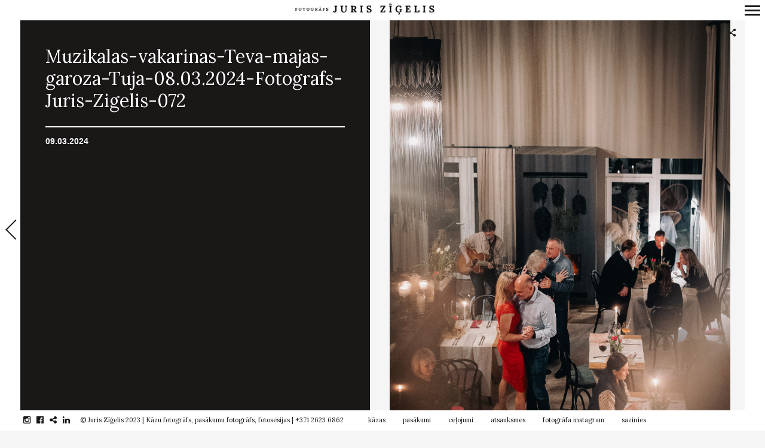

--- FILE ---
content_type: text/html; charset=UTF-8
request_url: https://www.zigelis.lv/muzikalas-vakarinas-teva-majas-garoza-tuja-08-03-2024-fotografs-juris-zigelis-072
body_size: 55011
content:
<!DOCTYPE html>
<!--[if lt IE 7]>
<html class="lt-ie9 lt-ie8 lt-ie7" dir="ltr" lang="en-US" prefix="og: https://ogp.me/ns#" itemscope itemtype="https://schema.org/Article"> <![endif]-->
<!--[if IE 7]>
<html class="lt-ie9 lt-ie8" dir="ltr" lang="en-US" prefix="og: https://ogp.me/ns#" itemscope itemtype="https://schema.org/Article"> <![endif]-->
<!--[if IE 8]>
<html class="lt-ie9" dir="ltr" lang="en-US" prefix="og: https://ogp.me/ns#" itemscope itemtype="https://schema.org/Article"> <![endif]-->
<!--[if IE 9]>
<html class="ie9" dir="ltr" lang="en-US" prefix="og: https://ogp.me/ns#" itemscope itemtype="https://schema.org/Article"> <![endif]-->
<!--[if gt IE 9]><!-->
<html dir="ltr" lang="en-US" prefix="og: https://ogp.me/ns#" itemscope itemtype="https://schema.org/Article"> <!--<![endif]-->
<head>
	<meta http-equiv="content-type" content="text/html; charset=UTF-8">
	<meta name="viewport" content="width=device-width, initial-scale=1">
	<meta http-equiv="X-UA-Compatible" content="IE=edge">
	<meta name="viewport" content="width=device-width, initial-scale=1.0, maximum-scale=1.0, user-scalable=no">
	<meta name="HandheldFriendly" content="True">
	<meta name="apple-touch-fullscreen" content="yes"/>
	<meta name="MobileOptimized" content="320">
	<script src="https://ajax.googleapis.com/ajax/libs/jquery/3.3.1/jquery.min.js"></script>
	
	<link rel="preload" as="font" href="/wp-content/themes/border/assets/fonts/icon-fonts/entypo2/entypo.woff" type="font/woff" crossorigin="anonymous">
	<link rel="preload" as="font" href="/wp-content/themes/border/assets/fonts/icon-fonts/fontawesome/fontawesome-webfont.woff2?v=4.5.0" type="font/woff2" crossorigin="anonymous">	
	<link rel="profile" href="https://gmpg.org/xfn/11">
	<script type="text/javascript">globalDebug = window;</script>
	<link rel="pingback" href="https://www.zigelis.lv/xmlrpc.php">
	<link href="https://fonts.googleapis.com" rel="preconnect" crossorigin><link href="https://fonts.gstatic.com" rel="preconnect" crossorigin><!--<script>
addthis_config = {
		ui_click : false,
	ui_use_css : true,
	data_track_addressbar : false,
	data_track_clickback : false
		};

addthis_share = {
	url : "https://www.zigelis.lv/muzikalas-vakarinas-teva-majas-garoza-tuja-08-03-2024-fotografs-juris-zigelis-072",
	title : "Muzikalas-vakarinas-Teva-majas-garoza-Tuja-08.03.2024-Fotografs-Juris-Zigelis-072 | Fotogrāfs Juris Zīģelis",
	description : ""
};
</script>
-->
		<!-- All in One SEO Pro 4.9.3 - aioseo.com -->
		<title>Muzikalas-vakarinas-Teva-majas-garoza-Tuja-08.03.2024-Fotografs-Juris-Zigelis-072 | Fotogrāfs Juris Zīģelis</title>
	<meta name="robots" content="max-image-preview:large" />
	<meta name="author" content="Juris Zīģelis"/>
	<meta name="google-site-verification" content="e9DQLQK7L5cZhwjkQjJUpthryumS6UEbO0mI6j8zzNk" />
	<link rel="canonical" href="https://www.zigelis.lv/muzikalas-vakarinas-teva-majas-garoza-tuja-08-03-2024-fotografs-juris-zigelis-072" />
	<meta name="generator" content="All in One SEO Pro (AIOSEO) 4.9.3" />
		<meta property="og:locale" content="en_US" />
		<meta property="og:site_name" content="Kāzu un pasākumu fotogrāfs | Juris Zīģelis" />
		<meta property="og:type" content="website" />
		<meta property="og:title" content="Muzikalas-vakarinas-Teva-majas-garoza-Tuja-08.03.2024-Fotografs-Juris-Zigelis-072 | Fotogrāfs Juris Zīģelis" />
		<meta property="og:url" content="https://www.zigelis.lv/muzikalas-vakarinas-teva-majas-garoza-tuja-08-03-2024-fotografs-juris-zigelis-072" />
		<meta property="fb:admins" content="1137175346336017" />
		<meta property="og:image" content="https://www.zigelis.lv/wp-content/uploads/2023/10/lkfva-2022-fotografs-juris-zigelis-006-scaled.jpg" />
		<meta property="og:image:secure_url" content="https://www.zigelis.lv/wp-content/uploads/2023/10/lkfva-2022-fotografs-juris-zigelis-006-scaled.jpg" />
		<meta name="twitter:card" content="summary" />
		<meta name="twitter:title" content="Muzikalas-vakarinas-Teva-majas-garoza-Tuja-08.03.2024-Fotografs-Juris-Zigelis-072 | Fotogrāfs Juris Zīģelis" />
		<meta name="twitter:image" content="https://www.zigelis.lv/wp-content/uploads/2023/10/lkfva-2022-fotografs-juris-zigelis-006-scaled.jpg" />
		<script type="application/ld+json" class="aioseo-schema">
			{"@context":"https:\/\/schema.org","@graph":[{"@type":"BreadcrumbList","@id":"https:\/\/www.zigelis.lv\/muzikalas-vakarinas-teva-majas-garoza-tuja-08-03-2024-fotografs-juris-zigelis-072#breadcrumblist","itemListElement":[{"@type":"ListItem","@id":"https:\/\/www.zigelis.lv#listItem","position":1,"name":"Home","item":"https:\/\/www.zigelis.lv","nextItem":{"@type":"ListItem","@id":"https:\/\/www.zigelis.lv\/muzikalas-vakarinas-teva-majas-garoza-tuja-08-03-2024-fotografs-juris-zigelis-072#listItem","name":"Muzikalas-vakarinas-Teva-majas-garoza-Tuja-08.03.2024-Fotografs-Juris-Zigelis-072"}},{"@type":"ListItem","@id":"https:\/\/www.zigelis.lv\/muzikalas-vakarinas-teva-majas-garoza-tuja-08-03-2024-fotografs-juris-zigelis-072#listItem","position":2,"name":"Muzikalas-vakarinas-Teva-majas-garoza-Tuja-08.03.2024-Fotografs-Juris-Zigelis-072","previousItem":{"@type":"ListItem","@id":"https:\/\/www.zigelis.lv#listItem","name":"Home"}}]},{"@type":"ItemPage","@id":"https:\/\/www.zigelis.lv\/muzikalas-vakarinas-teva-majas-garoza-tuja-08-03-2024-fotografs-juris-zigelis-072#itempage","url":"https:\/\/www.zigelis.lv\/muzikalas-vakarinas-teva-majas-garoza-tuja-08-03-2024-fotografs-juris-zigelis-072","name":"Muzikalas-vakarinas-Teva-majas-garoza-Tuja-08.03.2024-Fotografs-Juris-Zigelis-072 | Fotogr\u0101fs Juris Z\u012b\u0123elis","inLanguage":"en-US","isPartOf":{"@id":"https:\/\/www.zigelis.lv\/#website"},"breadcrumb":{"@id":"https:\/\/www.zigelis.lv\/muzikalas-vakarinas-teva-majas-garoza-tuja-08-03-2024-fotografs-juris-zigelis-072#breadcrumblist"},"author":{"@id":"https:\/\/www.zigelis.lv\/author\/juris-zigelis#author"},"creator":{"@id":"https:\/\/www.zigelis.lv\/author\/juris-zigelis#author"},"datePublished":"2024-03-09T09:31:03+02:00","dateModified":"2024-03-09T09:31:03+02:00"},{"@type":"Organization","@id":"https:\/\/www.zigelis.lv\/#organization","name":"K\u0101zu fotogr\u0101fs Juris Z\u012b\u0123elis","description":"Emocion\u0101las un patiesas k\u0101zu bildes","url":"https:\/\/www.zigelis.lv\/","telephone":"+37126236862","logo":{"@type":"ImageObject","url":"https:\/\/www.zigelis.lv\/wp-content\/uploads\/2019\/03\/kazu-fotografs-pasakumu-fotografs-juris-zigelis-site-logo_rs.png","@id":"https:\/\/www.zigelis.lv\/muzikalas-vakarinas-teva-majas-garoza-tuja-08-03-2024-fotografs-juris-zigelis-072\/#organizationLogo","width":512,"height":512,"caption":"Profesion\u0101ls, pieredzes bag\u0101ts k\u0101zu fotogr\u0101fs un pas\u0101kumu fotogr\u0101fs. Idividu\u0101l\u0101s, p\u0101ru un \u0123imenes fotosesijas organiz\u0113ju br\u012bv\u0101 dab\u0101 vis\u0101 Latvij\u0101 un \u0101rpus t\u0101s."},"image":{"@id":"https:\/\/www.zigelis.lv\/muzikalas-vakarinas-teva-majas-garoza-tuja-08-03-2024-fotografs-juris-zigelis-072\/#organizationLogo"},"sameAs":["https:\/\/www.instagram.com\/juriszigelis","https:\/\/www.linkedin.com\/in\/juriszigelis\/"]},{"@type":"Person","@id":"https:\/\/www.zigelis.lv\/author\/juris-zigelis#author","url":"https:\/\/www.zigelis.lv\/author\/juris-zigelis","name":"Juris Z\u012b\u0123elis","image":{"@type":"ImageObject","@id":"https:\/\/www.zigelis.lv\/muzikalas-vakarinas-teva-majas-garoza-tuja-08-03-2024-fotografs-juris-zigelis-072#authorImage","url":"https:\/\/secure.gravatar.com\/avatar\/c250df7454a4e6e766e207d7f9132fc3?s=96&d=mm&r=g","width":96,"height":96,"caption":"Juris Z\u012b\u0123elis"}},{"@type":"WebPage","@id":"https:\/\/www.zigelis.lv\/muzikalas-vakarinas-teva-majas-garoza-tuja-08-03-2024-fotografs-juris-zigelis-072#webpage","url":"https:\/\/www.zigelis.lv\/muzikalas-vakarinas-teva-majas-garoza-tuja-08-03-2024-fotografs-juris-zigelis-072","name":"Muzikalas-vakarinas-Teva-majas-garoza-Tuja-08.03.2024-Fotografs-Juris-Zigelis-072 | Fotogr\u0101fs Juris Z\u012b\u0123elis","inLanguage":"en-US","isPartOf":{"@id":"https:\/\/www.zigelis.lv\/#website"},"breadcrumb":{"@id":"https:\/\/www.zigelis.lv\/muzikalas-vakarinas-teva-majas-garoza-tuja-08-03-2024-fotografs-juris-zigelis-072#breadcrumblist"},"author":{"@id":"https:\/\/www.zigelis.lv\/author\/juris-zigelis#author"},"creator":{"@id":"https:\/\/www.zigelis.lv\/author\/juris-zigelis#author"},"datePublished":"2024-03-09T09:31:03+02:00","dateModified":"2024-03-09T09:31:03+02:00"},{"@type":"WebSite","@id":"https:\/\/www.zigelis.lv\/#website","url":"https:\/\/www.zigelis.lv\/","name":"Fotogr\u0101fs Juris Z\u012b\u0123elis","description":"Emocion\u0101las un patiesas k\u0101zu bildes","inLanguage":"en-US","publisher":{"@id":"https:\/\/www.zigelis.lv\/#organization"}}]}
		</script>
		<!-- All in One SEO Pro -->

<link rel='dns-prefetch' href='//fonts.googleapis.com' />
<link rel='stylesheet' id='customify-font-stylesheet-0-css' href='https://fonts.googleapis.com/css2?family=Lora:ital,wght@0,400;0,500;0,600;0,700;1,400;1,500;1,600;1,700&#038;display=swap' type='text/css' media='all' />
<link rel='stylesheet' id='wpgrade-main-style-css' href='https://www.zigelis.lv/wp-content/themes/border/style.css' type='text/css' media='all' />
<link rel='stylesheet' id='sbi_styles-css' href='https://www.zigelis.lv/wp-content/plugins/instagram-feed/css/sbi-styles.min.css' type='text/css' media='all' />
<link rel='stylesheet' id='wp-block-library-css' href='https://www.zigelis.lv/wp-includes/css/dist/block-library/style.min.css' type='text/css' media='all' />
<link rel='stylesheet' id='aioseo/css/src/vue/standalone/blocks/table-of-contents/global.scss-css' href='https://www.zigelis.lv/wp-content/plugins/all-in-one-seo-pack-pro/dist/Pro/assets/css/table-of-contents/global.e90f6d47.css' type='text/css' media='all' />
<link rel='stylesheet' id='aioseo/css/src/vue/standalone/blocks/pro/recipe/global.scss-css' href='https://www.zigelis.lv/wp-content/plugins/all-in-one-seo-pack-pro/dist/Pro/assets/css/recipe/global.67a3275f.css' type='text/css' media='all' />
<link rel='stylesheet' id='aioseo/css/src/vue/standalone/blocks/pro/product/global.scss-css' href='https://www.zigelis.lv/wp-content/plugins/all-in-one-seo-pack-pro/dist/Pro/assets/css/product/global.61066cfb.css' type='text/css' media='all' />
<link rel='stylesheet' id='classic-theme-styles-css' href='https://www.zigelis.lv/wp-includes/css/classic-themes.min.css' type='text/css' media='all' />
<style id='global-styles-inline-css' type='text/css'>
body{--wp--preset--color--black: #000000;--wp--preset--color--cyan-bluish-gray: #abb8c3;--wp--preset--color--white: #ffffff;--wp--preset--color--pale-pink: #f78da7;--wp--preset--color--vivid-red: #cf2e2e;--wp--preset--color--luminous-vivid-orange: #ff6900;--wp--preset--color--luminous-vivid-amber: #fcb900;--wp--preset--color--light-green-cyan: #7bdcb5;--wp--preset--color--vivid-green-cyan: #00d084;--wp--preset--color--pale-cyan-blue: #8ed1fc;--wp--preset--color--vivid-cyan-blue: #0693e3;--wp--preset--color--vivid-purple: #9b51e0;--wp--preset--gradient--vivid-cyan-blue-to-vivid-purple: linear-gradient(135deg,rgba(6,147,227,1) 0%,rgb(155,81,224) 100%);--wp--preset--gradient--light-green-cyan-to-vivid-green-cyan: linear-gradient(135deg,rgb(122,220,180) 0%,rgb(0,208,130) 100%);--wp--preset--gradient--luminous-vivid-amber-to-luminous-vivid-orange: linear-gradient(135deg,rgba(252,185,0,1) 0%,rgba(255,105,0,1) 100%);--wp--preset--gradient--luminous-vivid-orange-to-vivid-red: linear-gradient(135deg,rgba(255,105,0,1) 0%,rgb(207,46,46) 100%);--wp--preset--gradient--very-light-gray-to-cyan-bluish-gray: linear-gradient(135deg,rgb(238,238,238) 0%,rgb(169,184,195) 100%);--wp--preset--gradient--cool-to-warm-spectrum: linear-gradient(135deg,rgb(74,234,220) 0%,rgb(151,120,209) 20%,rgb(207,42,186) 40%,rgb(238,44,130) 60%,rgb(251,105,98) 80%,rgb(254,248,76) 100%);--wp--preset--gradient--blush-light-purple: linear-gradient(135deg,rgb(255,206,236) 0%,rgb(152,150,240) 100%);--wp--preset--gradient--blush-bordeaux: linear-gradient(135deg,rgb(254,205,165) 0%,rgb(254,45,45) 50%,rgb(107,0,62) 100%);--wp--preset--gradient--luminous-dusk: linear-gradient(135deg,rgb(255,203,112) 0%,rgb(199,81,192) 50%,rgb(65,88,208) 100%);--wp--preset--gradient--pale-ocean: linear-gradient(135deg,rgb(255,245,203) 0%,rgb(182,227,212) 50%,rgb(51,167,181) 100%);--wp--preset--gradient--electric-grass: linear-gradient(135deg,rgb(202,248,128) 0%,rgb(113,206,126) 100%);--wp--preset--gradient--midnight: linear-gradient(135deg,rgb(2,3,129) 0%,rgb(40,116,252) 100%);--wp--preset--duotone--dark-grayscale: url('#wp-duotone-dark-grayscale');--wp--preset--duotone--grayscale: url('#wp-duotone-grayscale');--wp--preset--duotone--purple-yellow: url('#wp-duotone-purple-yellow');--wp--preset--duotone--blue-red: url('#wp-duotone-blue-red');--wp--preset--duotone--midnight: url('#wp-duotone-midnight');--wp--preset--duotone--magenta-yellow: url('#wp-duotone-magenta-yellow');--wp--preset--duotone--purple-green: url('#wp-duotone-purple-green');--wp--preset--duotone--blue-orange: url('#wp-duotone-blue-orange');--wp--preset--font-size--small: 13px;--wp--preset--font-size--medium: 20px;--wp--preset--font-size--large: 36px;--wp--preset--font-size--x-large: 42px;--wp--preset--spacing--20: 0.44rem;--wp--preset--spacing--30: 0.67rem;--wp--preset--spacing--40: 1rem;--wp--preset--spacing--50: 1.5rem;--wp--preset--spacing--60: 2.25rem;--wp--preset--spacing--70: 3.38rem;--wp--preset--spacing--80: 5.06rem;}:where(.is-layout-flex){gap: 0.5em;}body .is-layout-flow > .alignleft{float: left;margin-inline-start: 0;margin-inline-end: 2em;}body .is-layout-flow > .alignright{float: right;margin-inline-start: 2em;margin-inline-end: 0;}body .is-layout-flow > .aligncenter{margin-left: auto !important;margin-right: auto !important;}body .is-layout-constrained > .alignleft{float: left;margin-inline-start: 0;margin-inline-end: 2em;}body .is-layout-constrained > .alignright{float: right;margin-inline-start: 2em;margin-inline-end: 0;}body .is-layout-constrained > .aligncenter{margin-left: auto !important;margin-right: auto !important;}body .is-layout-constrained > :where(:not(.alignleft):not(.alignright):not(.alignfull)){max-width: var(--wp--style--global--content-size);margin-left: auto !important;margin-right: auto !important;}body .is-layout-constrained > .alignwide{max-width: var(--wp--style--global--wide-size);}body .is-layout-flex{display: flex;}body .is-layout-flex{flex-wrap: wrap;align-items: center;}body .is-layout-flex > *{margin: 0;}:where(.wp-block-columns.is-layout-flex){gap: 2em;}.has-black-color{color: var(--wp--preset--color--black) !important;}.has-cyan-bluish-gray-color{color: var(--wp--preset--color--cyan-bluish-gray) !important;}.has-white-color{color: var(--wp--preset--color--white) !important;}.has-pale-pink-color{color: var(--wp--preset--color--pale-pink) !important;}.has-vivid-red-color{color: var(--wp--preset--color--vivid-red) !important;}.has-luminous-vivid-orange-color{color: var(--wp--preset--color--luminous-vivid-orange) !important;}.has-luminous-vivid-amber-color{color: var(--wp--preset--color--luminous-vivid-amber) !important;}.has-light-green-cyan-color{color: var(--wp--preset--color--light-green-cyan) !important;}.has-vivid-green-cyan-color{color: var(--wp--preset--color--vivid-green-cyan) !important;}.has-pale-cyan-blue-color{color: var(--wp--preset--color--pale-cyan-blue) !important;}.has-vivid-cyan-blue-color{color: var(--wp--preset--color--vivid-cyan-blue) !important;}.has-vivid-purple-color{color: var(--wp--preset--color--vivid-purple) !important;}.has-black-background-color{background-color: var(--wp--preset--color--black) !important;}.has-cyan-bluish-gray-background-color{background-color: var(--wp--preset--color--cyan-bluish-gray) !important;}.has-white-background-color{background-color: var(--wp--preset--color--white) !important;}.has-pale-pink-background-color{background-color: var(--wp--preset--color--pale-pink) !important;}.has-vivid-red-background-color{background-color: var(--wp--preset--color--vivid-red) !important;}.has-luminous-vivid-orange-background-color{background-color: var(--wp--preset--color--luminous-vivid-orange) !important;}.has-luminous-vivid-amber-background-color{background-color: var(--wp--preset--color--luminous-vivid-amber) !important;}.has-light-green-cyan-background-color{background-color: var(--wp--preset--color--light-green-cyan) !important;}.has-vivid-green-cyan-background-color{background-color: var(--wp--preset--color--vivid-green-cyan) !important;}.has-pale-cyan-blue-background-color{background-color: var(--wp--preset--color--pale-cyan-blue) !important;}.has-vivid-cyan-blue-background-color{background-color: var(--wp--preset--color--vivid-cyan-blue) !important;}.has-vivid-purple-background-color{background-color: var(--wp--preset--color--vivid-purple) !important;}.has-black-border-color{border-color: var(--wp--preset--color--black) !important;}.has-cyan-bluish-gray-border-color{border-color: var(--wp--preset--color--cyan-bluish-gray) !important;}.has-white-border-color{border-color: var(--wp--preset--color--white) !important;}.has-pale-pink-border-color{border-color: var(--wp--preset--color--pale-pink) !important;}.has-vivid-red-border-color{border-color: var(--wp--preset--color--vivid-red) !important;}.has-luminous-vivid-orange-border-color{border-color: var(--wp--preset--color--luminous-vivid-orange) !important;}.has-luminous-vivid-amber-border-color{border-color: var(--wp--preset--color--luminous-vivid-amber) !important;}.has-light-green-cyan-border-color{border-color: var(--wp--preset--color--light-green-cyan) !important;}.has-vivid-green-cyan-border-color{border-color: var(--wp--preset--color--vivid-green-cyan) !important;}.has-pale-cyan-blue-border-color{border-color: var(--wp--preset--color--pale-cyan-blue) !important;}.has-vivid-cyan-blue-border-color{border-color: var(--wp--preset--color--vivid-cyan-blue) !important;}.has-vivid-purple-border-color{border-color: var(--wp--preset--color--vivid-purple) !important;}.has-vivid-cyan-blue-to-vivid-purple-gradient-background{background: var(--wp--preset--gradient--vivid-cyan-blue-to-vivid-purple) !important;}.has-light-green-cyan-to-vivid-green-cyan-gradient-background{background: var(--wp--preset--gradient--light-green-cyan-to-vivid-green-cyan) !important;}.has-luminous-vivid-amber-to-luminous-vivid-orange-gradient-background{background: var(--wp--preset--gradient--luminous-vivid-amber-to-luminous-vivid-orange) !important;}.has-luminous-vivid-orange-to-vivid-red-gradient-background{background: var(--wp--preset--gradient--luminous-vivid-orange-to-vivid-red) !important;}.has-very-light-gray-to-cyan-bluish-gray-gradient-background{background: var(--wp--preset--gradient--very-light-gray-to-cyan-bluish-gray) !important;}.has-cool-to-warm-spectrum-gradient-background{background: var(--wp--preset--gradient--cool-to-warm-spectrum) !important;}.has-blush-light-purple-gradient-background{background: var(--wp--preset--gradient--blush-light-purple) !important;}.has-blush-bordeaux-gradient-background{background: var(--wp--preset--gradient--blush-bordeaux) !important;}.has-luminous-dusk-gradient-background{background: var(--wp--preset--gradient--luminous-dusk) !important;}.has-pale-ocean-gradient-background{background: var(--wp--preset--gradient--pale-ocean) !important;}.has-electric-grass-gradient-background{background: var(--wp--preset--gradient--electric-grass) !important;}.has-midnight-gradient-background{background: var(--wp--preset--gradient--midnight) !important;}.has-small-font-size{font-size: var(--wp--preset--font-size--small) !important;}.has-medium-font-size{font-size: var(--wp--preset--font-size--medium) !important;}.has-large-font-size{font-size: var(--wp--preset--font-size--large) !important;}.has-x-large-font-size{font-size: var(--wp--preset--font-size--x-large) !important;}
.wp-block-navigation a:where(:not(.wp-element-button)){color: inherit;}
:where(.wp-block-columns.is-layout-flex){gap: 2em;}
.wp-block-pullquote{font-size: 1.5em;line-height: 1.6;}
</style>
<script type='text/javascript' src='https://www.zigelis.lv/wp-includes/js/jquery/jquery.min.js' id='jquery-core-js'></script>
<script type='text/javascript' async='async' src='https://www.zigelis.lv/wp-content/themes/border/assets/js/vendor/modernizr.min.js' id='modernizr-js'></script>
<script type='text/javascript' id='sbi_scripts-js-extra'>
/* <![CDATA[ */
var sb_instagram_js_options = {"font_method":"svg","resized_url":"https:\/\/www.zigelis.lv\/wp-content\/uploads\/sb-instagram-feed-images\/","placeholder":"https:\/\/www.zigelis.lv\/wp-content\/plugins\/instagram-feed\/img\/placeholder.png","ajax_url":"https:\/\/www.zigelis.lv\/wp-admin\/admin-ajax.php"};
/* ]]> */
</script>
<script type='text/javascript' defer='defer' src='https://www.zigelis.lv/wp-content/plugins/instagram-feed/js/sbi-scripts.min.js' id='sbi_scripts-js'></script>
<link rel="EditURI" type="application/rsd+xml" title="RSD" href="https://www.zigelis.lv/xmlrpc.php?rsd" />
<link rel="wlwmanifest" type="application/wlwmanifest+xml" href="https://www.zigelis.lv/wp-includes/wlwmanifest.xml" />
<meta name="generator" content="WordPress 6.1.9" />
<link rel='shortlink' href='https://www.zigelis.lv/?p=109288' />
<link rel="alternate" type="application/json+oembed" href="https://www.zigelis.lv/wp-json/oembed/1.0/embed?url=https%3A%2F%2Fwww.zigelis.lv%2Fmuzikalas-vakarinas-teva-majas-garoza-tuja-08-03-2024-fotografs-juris-zigelis-072" />
<link rel="alternate" type="text/xml+oembed" href="https://www.zigelis.lv/wp-json/oembed/1.0/embed?url=https%3A%2F%2Fwww.zigelis.lv%2Fmuzikalas-vakarinas-teva-majas-garoza-tuja-08-03-2024-fotografs-juris-zigelis-072&#038;format=xml" />
<link rel="icon" href="https://www.zigelis.lv/wp-content/uploads/2019/03/cropped-kazu-fotografs-pasakumu-fotografs-juris-zigelis-site-logo_bw-32x32.png" sizes="32x32" />
<link rel="icon" href="https://www.zigelis.lv/wp-content/uploads/2019/03/cropped-kazu-fotografs-pasakumu-fotografs-juris-zigelis-site-logo_bw-192x192.png" sizes="192x192" />
<link rel="apple-touch-icon" href="https://www.zigelis.lv/wp-content/uploads/2019/03/cropped-kazu-fotografs-pasakumu-fotografs-juris-zigelis-site-logo_bw-180x180.png" />
<meta name="msapplication-TileImage" content="https://www.zigelis.lv/wp-content/uploads/2019/03/cropped-kazu-fotografs-pasakumu-fotografs-juris-zigelis-site-logo_bw-270x270.png" />
			<style id="customify_output_style">
				.site-logo img { height: 10px; }
.nav--main li a, .navigation--main a, .navigation--main .menu-back { font-size: 19px; }
.nav--main li a, .navigation--main a, .navigation--main .menu-back { line-height: 1.6; }
html, .wp-caption-text, .small-link, .post-nav-link__label,
 .author__social-link, .comment__links, .score__desc { font-size: 16px; }
html, .wp-caption-text, .small-link, .post-nav-link__label,
 .author__social-link, .comment__links, .score__desc { line-height: 1.7; }
html .cover--style1 .cover__title { font-size: 3em; }
html .cover--style1 .cover__title { line-height: 1; }
html .cover--style1 .cover__title { letter-spacing: 1px; }
html .cover--style1 .cover__sub-title { font-size: 1.1em; }
html .cover--style1 .cover__sub-title { line-height: 1; }
html .cover--style1 .cover__sub-title { letter-spacing: 1px; }
html .cover--style2 .cover__title { font-size: 3.5em; }
html .cover--style2 .cover__title { line-height: 1; }
html .cover--style2 .cover__title { letter-spacing: 1px; }
html .cover--style2 .cover__sub-title { font-size: 2.3em; }
html .cover--style2 .cover__sub-title { line-height: 1; }
html .cover--style2 .cover__sub-title { letter-spacing: 1px; }
html .cover--style3 .cover__title { font-size: 4.5em; }
html .cover--style3 .cover__title { line-height: 1.2; }
html .cover--style3 .cover__title { letter-spacing: 1px; }
html .cover--style3 .cover__sub-title { font-size: 1.2em; }
html .cover--style3 .cover__sub-title { line-height: 1; }
html .cover--style3 .cover__sub-title { letter-spacing: 5px; }
a:hover, .small-link, .tabs__nav a.current,
 .tabs__nav a:hover, .widget--footer__title em,
 .small-link, a:hover > .pixcode--icon,
 .nav--main > li a:hover, .nav--main > li a:hover:after,
 .pagination--archive ol li:first-child a:hover,
 .pagination--archive ol li:last-child a:hover,
 .meta-box--portfolio a:hover,
 .site-navigation__trigger:hover .nav-text,
 .social-menu a:hover:before, .widget_nav_menu > div[class*="social"] a:hover:before,
 .archive__filter-item a:hover, .pagination--archive.inversed ol li:first-child a:hover,
 body .pagination--archive.inversed ol li:last-child a:hover { color: #2ecc71; }
select:focus, textarea:focus, input[type="text"]:focus,
 input[type="password"]:focus, input[type="datetime"]:focus,
 input[type="datetime-local"]:focus, input[type="date"]:focus,
 input[type="month"]:focus, input[type="time"]:focus, input[type="week"]:focus,
 input[type="number"]:focus, input[type="email"]:focus, input[type="url"]:focus,
 input[type="search"]:focus, input[type="tel"]:focus, input[type="color"]:focus,
 .form-control:focus{
				outline: 1px solid #2ecc71;
		}.pagination .pagination-item--current span,
 .pagination li a:hover, .pagination li span:hover,
 .rsNavSelected, .progressbar__progress, .btn:hover, .comments_add-comment:hover,
 .form-submit #comment-submit:hover, .widget_tag_cloud a:hover, .btn--primary,
 .comments_add-comment, .form-submit #comment-submit,
 a:hover > .pixcode--icon.circle, a:hover > .pixcode--icon.square,
 .btn--add-to-cart, .wpcf7-form-control.wpcf7-submit, .pagination--archive ol li a:hover,
 .pixproof-border-gallery .proof-photo.selected .background-container,
 .pagination--archive.inversed ol li a:hover,
 .pagination--archive.inversed ol li span:hover,
 body #review_form_wrapper #submit { background: #2ecc71; }
a:hover { border-color: #2ecc71; }
blockquote, h3.emphasize, h3.hN.emphasize{
				border-left: 4px solid #2ecc71;
		}ol{
				border-left: 0 solid #2ecc71;
		}.fixed-bar, .site-logo--text { background: #ffffff; }
.fixed-bar, .fixed-bar a, .site-navigation__trigger .nav-text,
 .slider-controls__arrows, .social-menu a:before, .archive__filter-item a { color: #1a1717; }
.site-header .site-navigation__trigger .nav-icon.icon--lines,
 .site-header .site-navigation__trigger .nav-icon.icon--lines:after,
 .site-header .site-navigation__trigger .nav-icon.icon--lines:before,
 .site-header .site-navigation__trigger .nav-icon.icon--plus:after,
 .site-header .site-navigation__trigger .nav-icon.icon--plus:before,
 .slider-controls__bullets .rsNavSelected { background-color: #1a1717; }
.site-navigation__trigger .nav-icon.icon--dots:after,
 .site-navigation__trigger .nav-icon.icon--dots:before,
 .site-navigation__trigger .nav-icon.icon--dots{
			background-color: transparent;
			background-image:linear-gradient(to right, #1a1717 0%, #1a1717 15%,
			rgba(0, 0, 0, 0) 15%, rgba(0, 0, 0, 0) 26%, #1a1717 26%, #1a1717 100%);
		}.site-navigation__trigger.is-active .nav-icon.icon--dots:before,
 .site-navigation__trigger.is-active .nav-icon.icon--dots:after{
				background-image: linear-gradient(to right, #1a1717 0%, #1a1717 100%);
		}.article-navigation .navigation-item--previous .arrow:before { border-color: #1a1717; }
.bg--tiled { background-color: #1a1717; }
.bg--text { background-color: #f5f5f5; }

@media  screen and (min-width: 900px) { 

	.wrapper, .content--gallery-slider, .content--client-area { padding: 34px; }

	.nav--main li:hover, .nav--main li.current-menu-item { border-bottom-color: #2ecc71; }

}

@media screen and (min-width: 900px)  { 

	.horizontal-bar, .site-header, .site-footer, .archive-categories-wrapper,
 .site-home-title, .footer__container { height: 34px; }

}

@media  screen and (min-width: 900px)  { 

	.vertical-bar, .slider-arrow, .slider-controls__bullets,
 .slider-controls__arrows .slider-arrow,
 .article-navigation .navigation-item .arrow { width: 34px; }

}

@media screen  and (min-width: 900px) { 

	.site-header, .site-footer { padding-left: 34px; }

	.back-to-top a:hover:after, .back-to-top a:hover:before { border-color: #2ecc71; }

}

@media screen and  (min-width: 900px) { 

	.site-header, .site-footer { padding-right: 34px; }

}

@media screen  and  (min-width: 900px) { 

	.navigation-container, .article--split__left { top: 34px; }

}

@media  screen  and (min-width: 900px) { 

	.navigation-container, .article--split__left { bottom: 34px; }

}

@media  screen and  (min-width: 900px) { 

	.navigation-container, .archive-categories-wrapper { right: 34px; }

}

@media screen  and (min-width: 900px)  { 

	.article--split__left { left: 34px; }

}

@media screen and  (min-width: 900px)  { 

	html body.admin-bar .article--split__left,
 html body.admin-bar .navigation-container{ top: 66px;
		}

}

@media screen and (min-width: 1201px)  { 

	.team-member__profile{
		background: rgba(46,204,113, 0.5);
}

}

@media screen and  (min-width: 1201px) { 

	body .btn:hover,
 .woocommerce .button:hover, body .onsale:hover{
			background: #2ecc71;
			background: -moz-linear-gradient(#58d68d, #2ecc71);
			background: -o-linear-gradient(#58d68d, #2ecc71);
			background: -webkit-linear-gradient(#58d68d, #2ecc71);
			background: linear-gradient(#58d68d, #2ecc71);
		}
}

@media screen and (max-width: 899px) { 

	.site-footer { background: #ffffff; }

}
			</style>
			<style id="customify_fonts_output">
	
.badge, h1, h2, h3, h4, h5, h6, hgroup, .hN, .article__author-name, .comment__author-name, .widget_calendar caption, blockquote, .tabs__nav, .popular-posts__time, .heading .hN, .heading .comment__author-name, .widget_calendar .heading caption, .latest-comments__author, .pagination li a, .pagination li span, .heading span.archive__side-title, .article__content .first-letter {
font-family: Lora;
font-weight: 400;
}


.navigation--main a, .navigation--main .menu-back, .border-menu {
font-family: Lora;
font-weight: 400;
}


html, .wp-caption-text, .small-link, .post-nav-link__label, .author__social-link, .comment__links, .score__desc {
font-family: Lora;
font-weight: 400;
}


html .cover--style1 .cover__title {
font-family: Lora;
font-weight: 400;
}


html .cover--style1 .cover__sub-title {
font-family: Lora;
font-weight: 400;
}


html .cover--style2 .cover__title {
font-family: Lora;
font-weight: 400;
}


html .cover--style2 .cover__sub-title {
font-family: Lora;
font-weight: 400;
}


html .cover--style3 .cover__title {
font-family: Lora;
font-weight: 400;
}


html .cover--style3 .cover__sub-title {
font-family: Lora;
font-weight: 400;
}

</style>
					<style type="text/css" id="wp-custom-css">
			.site-logo img {
    height: auto;
}		</style>
		<style id="wpforms-css-vars-root">
				:root {
					--wpforms-field-border-radius: 3px;
--wpforms-field-border-style: solid;
--wpforms-field-border-size: 1px;
--wpforms-field-background-color: #ffffff;
--wpforms-field-border-color: rgba( 0, 0, 0, 0.25 );
--wpforms-field-border-color-spare: rgba( 0, 0, 0, 0.25 );
--wpforms-field-text-color: rgba( 0, 0, 0, 0.7 );
--wpforms-field-menu-color: #ffffff;
--wpforms-label-color: rgba( 0, 0, 0, 0.85 );
--wpforms-label-sublabel-color: rgba( 0, 0, 0, 0.55 );
--wpforms-label-error-color: #d63637;
--wpforms-button-border-radius: 3px;
--wpforms-button-border-style: none;
--wpforms-button-border-size: 1px;
--wpforms-button-background-color: #066aab;
--wpforms-button-border-color: #066aab;
--wpforms-button-text-color: #ffffff;
--wpforms-page-break-color: #066aab;
--wpforms-background-image: none;
--wpforms-background-position: center center;
--wpforms-background-repeat: no-repeat;
--wpforms-background-size: cover;
--wpforms-background-width: 100px;
--wpforms-background-height: 100px;
--wpforms-background-color: rgba( 0, 0, 0, 0 );
--wpforms-background-url: none;
--wpforms-container-padding: 0px;
--wpforms-container-border-style: none;
--wpforms-container-border-width: 1px;
--wpforms-container-border-color: #000000;
--wpforms-container-border-radius: 3px;
--wpforms-field-size-input-height: 43px;
--wpforms-field-size-input-spacing: 15px;
--wpforms-field-size-font-size: 16px;
--wpforms-field-size-line-height: 19px;
--wpforms-field-size-padding-h: 14px;
--wpforms-field-size-checkbox-size: 16px;
--wpforms-field-size-sublabel-spacing: 5px;
--wpforms-field-size-icon-size: 1;
--wpforms-label-size-font-size: 16px;
--wpforms-label-size-line-height: 19px;
--wpforms-label-size-sublabel-font-size: 14px;
--wpforms-label-size-sublabel-line-height: 17px;
--wpforms-button-size-font-size: 17px;
--wpforms-button-size-height: 41px;
--wpforms-button-size-padding-h: 15px;
--wpforms-button-size-margin-top: 10px;
--wpforms-container-shadow-size-box-shadow: none;

				}
			</style>	
	<meta name="p:domain_verify" content="b4f34adb09083bf4f424557455af4a9a"/>

</head>

<body class="attachment attachment-template-default single single-attachment postid-109288 attachmentid-109288 attachment-jpeg  animations" data-ajaxloading data-smoothscrolling  >
	<!--[if lt IE 7]>
	<p class="chromeframe">You are using an <strong>outdated</strong> browser. Please <a href="http://browsehappy.com/">upgrade
		your browser</a> or <a href="http://www.google.com/chromeframe/?redirect=true">activate Google Chrome Frame</a> to
		improve your experience.</p>
	<![endif]-->


	<div class="pace-activity"></div>
		<div class="wrapper  js-wrapper">
		<div class="navigation-container" id="push-menu">
			<div class="navigation  navigation--main" id="js-navigation--main">
				<h2 class="accessibility">Primary Navigation</h2>
				<ul id="menu-galvenais" class="nav  nav--main  sub-menu"><li id="menu-item-107" class="menu-item menu-item-type-post_type menu-item-object-page menu-item-107"><a href="https://www.zigelis.lv/kazu-bildes">kāzu bildes</a></li>
<li id="menu-item-8048" class="menu-item menu-item-type-post_type menu-item-object-page menu-item-8048"><a href="https://www.zigelis.lv/pasakumu-fotografs">pasākumi</a></li>
<li id="menu-item-1156" class="menu-item menu-item-type-post_type menu-item-object-page menu-item-1156"><a href="https://www.zigelis.lv/celojumu-bildes">ceļojumi</a></li>
<li id="menu-item-1183" class="menu-item menu-item-type-post_type menu-item-object-page menu-item-1183"><a href="https://www.zigelis.lv/latvijas-daba">latvijas daba</a></li>
<li id="menu-item-3242" class="menu-item menu-item-type-post_type menu-item-object-page menu-item-3242"><a href="https://www.zigelis.lv/kalni">kalni</a></li>
<li id="menu-item-36588" class="menu-item menu-item-type-post_type menu-item-object-page menu-item-36588"><a href="https://www.zigelis.lv/atsauksmes">atsauksmes</a></li>
<li id="menu-item-36639" class="menu-item menu-item-type-post_type menu-item-object-page menu-item-36639"><a href="https://www.zigelis.lv/instagram">fotogrāfa instagram</a></li>
<li id="menu-item-106" class="menu-item menu-item-type-post_type menu-item-object-page menu-item-106"><a href="https://www.zigelis.lv/kazu-fotografs">sazinies</a></li>
</ul>	<div class="sidebar--menu">
		<div id="custom_html-2" class="widget_text widget widget--menu widget_custom_html"><div class="textwidget custom-html-widget"><a href="tel:37126236862"><div class="zvani"></div></a>
<a href="mailto:juris@zigelis.lv?subject=Fotogrāfa%20pakalpojumi%20-%20Juris%20Zīģelis"><div class="raksti"></div></a>
<a href="https://wa.me/37126236862"><div class="whatsapp"></div></a></div></div>	</div>
			</div>
		</div>

		<div class="fixed-bar  horizontal-bar  top-bar">
						<header class="site-header  flexbox">
				<div class="flexbox__item">
					<div class="site-home-title">
	<div class="flexbox">
		<div class="flexbox__item">
							<a class="site-logo  site-logo--image" href="https://www.zigelis.lv" title="Fotogrāfs Juris Zīģelis">
				<img src="https://www.zigelis.lv/wp-content/uploads/2019/03/kazu-fotografs-pasakumu-fotografs-juris-zigelis-logo.jpg" data-rel="logo" alt="Fotogrāfs Juris Zīģelis"/>
				</a>
					</div>
	</div>
</div>
					<div class="grid">
						<div class="grid__item  menu-top--left__container">
													</div><!--
						--><div class="grid__item  menu-top--right__container">
													</div>
					</div>
					<div class="sidebar--menu  nav-top--mobile">
											</div>
				</div>
				
<div class="site-navigation__trigger js-nav-trigger">
	<span class="nav-icon icon--lines"></span></div>
			</header><!-- .site-header -->
		</div>


		<div class="fixed-bar  vertical-bar  left-bar"></div>
		<div class="fixed-bar  vertical-bar  right-bar"></div>
		
		<div id="main" class="content js-content djax-updatable">    <div class="content--article-split">
                    <article class="article--split">
                <div class="article--split-grid">
                    <div class="article--split__left--container">
                        <div class="article--split__left" >
                            <div class="article__featured-image">
                                &nbsp;
                            </div>
                            <div class="article__meta">
                                <h1 class="article__title">
                                    Muzikalas-vakarinas-Teva-majas-garoza-Tuja-08.03.2024-Fotografs-Juris-Zigelis-072                                </h1>
                                <div class="grid  article__meta-footer">
                                    <div class="grid__item  one-whole  lap-and-up-one-half">
                                        <span class="article__timestamp">09.03.2024</span>
                                    </div><!--
                                    --><div class="grid__item  one-whole  lap-and-up-one-half">
                                                                        </div>
                                </div>
                            </div>
                        </div><!-- .article--split__left -->
                    </div><!--
                    --><div class="article--split__right--container">
                        <div class="article--split__right">
                            <div class="article__content  js-post-gallery  cf">
                                <p class="attachment"><a href='https://www.zigelis.lv/wp-content/uploads/2024/03/muzikalas-vakarinas-teva-majas-garoza-tuja-08.03.2024-fotografs-juris-zigelis-072.jpg'><img width="1365" height="2048" src="https://www.zigelis.lv/wp-content/uploads/2024/03/muzikalas-vakarinas-teva-majas-garoza-tuja-08.03.2024-fotografs-juris-zigelis-072.jpg" class="attachment-medium size-medium" alt="" decoding="async" loading="lazy" srcset="https://www.zigelis.lv/wp-content/uploads/2024/03/muzikalas-vakarinas-teva-majas-garoza-tuja-08.03.2024-fotografs-juris-zigelis-072.jpg 1365w, https://www.zigelis.lv/wp-content/uploads/2024/03/muzikalas-vakarinas-teva-majas-garoza-tuja-08.03.2024-fotografs-juris-zigelis-072-768x1152.jpg 768w, https://www.zigelis.lv/wp-content/uploads/2024/03/muzikalas-vakarinas-teva-majas-garoza-tuja-08.03.2024-fotografs-juris-zigelis-072-1024x1536.jpg 1024w, https://www.zigelis.lv/wp-content/uploads/2024/03/muzikalas-vakarinas-teva-majas-garoza-tuja-08.03.2024-fotografs-juris-zigelis-072-400x600.jpg 400w, https://www.zigelis.lv/wp-content/uploads/2024/03/muzikalas-vakarinas-teva-majas-garoza-tuja-08.03.2024-fotografs-juris-zigelis-072-840x1260.jpg 840w" sizes="(max-width: 1365px) 100vw, 1365px" /></a></p>
                            </div>
                        </div>
                        <footer class="entry__meta  entry__meta--single">
                            
															<div class="social-links  social-links--inverse">
                                    <div class="share-logo">
                                        <i class="icon-e-share"></i>
                                    </div><!--
                     			--><div class="addthis_toolbox addthis_default_style addthis_32x32_style  social-links-list"
										 addthis:url="https://www.zigelis.lv/muzikalas-vakarinas-teva-majas-garoza-tuja-08-03-2024-fotografs-juris-zigelis-072"
										 addthis:title="Muzikalas-vakarinas-Teva-majas-garoza-Tuja-08.03.2024-Fotografs-Juris-Zigelis-072 | Fotogrāfs Juris Zīģelis"
										 addthis:description="">
                                        <a class="addthis_button_"></a>                                    </div>
								</div>
							
							<div class="article-navigation">
								<div class="navigation-item  navigation-item--previous"><a href="https://www.zigelis.lv/muzikalas-vakarinas-teva-majas-garoza-tuja-08-03-2024-fotografs-juris-zigelis-072" rel="prev"><span class="arrow"></span>
                                                    <div class="navigation-item__content">
                                                        <div class="navigation-item__wrapper">
                                                            <span class="button-title">Previous Article</span>
                                                            <h3 class="post-title">Muzikalas-vakarinas-Teva-majas-garoza-Tuja-08.03.2024-Fotografs-Juris-Zigelis-072</h3>
                                                        </div>
                                                    </div></a></div>                                            
															</div>
							<hr class="separator  separator--dark" />
                        </footer>

                        

    <div id="comments" class="comments-area">
        <div class="comments-area-title">
            <h3 class="emphasize">
                There are no comments            </h3>
                    </div>

        
                
    </div><!-- #comments .comments-area -->
    	<div id="respond" class="comment-respond">
		<h3 id="reply-title" class="comment-reply-title"> <small><a rel="nofollow" id="cancel-comment-reply-link" href="/muzikalas-vakarinas-teva-majas-garoza-tuja-08-03-2024-fotografs-juris-zigelis-072#respond" style="display:none;">Cancel reply</a></small></h3><form action="https://www.zigelis.lv/wp-comments-post.php" method="post" id="commentform" class="comment-form"><p class="comment-form-comment"><label for="comment" class="show-on-ie8">Comment</label><textarea id="comment" name="comment" cols="45" rows="8" aria-required="true" placeholder="Message"></textarea></p><p class="comment-form-author"><label for="author" class="show-on-ie8">Name</label><input id="author" name="author" value="" type="text" placeholder="Name..." size="30"  aria-required='true' /></p><!--
--><p class="comment-form-email"><label for="name" class="show-on-ie8">Email</label><input id="email" name="email" value="" size="30" type="text" placeholder="Email..."  aria-required='true' /></p><!--
--><p class="comment-form-url"><label for="url" class="show-on-ie8">Url</label><input id="url" name="url" value="" size="30" placeholder="Website..." type="text"></p>
<p class="form-submit"><input name="submit" type="submit" id="comment-submit" class="submit" value="Send" /> <input type='hidden' name='comment_post_ID' value='109288' id='comment_post_ID' />
<input type='hidden' name='comment_parent' id='comment_parent' value='0' />
</p><p style="display: none;"><input type="hidden" id="akismet_comment_nonce" name="akismet_comment_nonce" value="181f5d35b6" /></p><p style="display: none !important;" class="akismet-fields-container" data-prefix="ak_"><label>&#916;<textarea name="ak_hp_textarea" cols="45" rows="8" maxlength="100"></textarea></label><input type="hidden" id="ak_js_1" name="ak_js" value="230"/><script>document.getElementById( "ak_js_1" ).setAttribute( "value", ( new Date() ).getTime() );</script></p></form>	</div><!-- #respond -->
	<p class="akismet_comment_form_privacy_notice">This site uses Akismet to reduce spam. <a href="https://akismet.com/privacy/" target="_blank" rel="nofollow noopener">Learn how your comment data is processed.</a></p>                    </div>
                </div><!-- .grid -->
            </article>
            </div><!-- .content -->
	</div><!-- close div #main -->

	<div class="fixed-bar  horizontal-bar  bottom-bar">
		<footer class="site-footer">
			<!--<h2 class="accessibility"></h2> JZ nav vērtības-->

			<div class="footer__container">
				<div class="footer__content  footer__content--left  cf">
					<div class="nav  footer-social-icons  flush--bottom">
						<ul id="menu-social-menu" class="social-menu  nav  flush--bottom  border-menu"><li id="menu-item-1184" class="menu-item menu-item-type-custom menu-item-object-custom menu-item-1184"><a href="http://www.instagram.com/juriszigelis/">instagram</a></li>
<li id="menu-item-15" class="menu-item menu-item-type-custom menu-item-object-custom menu-item-15"><a href="https://www.facebook.com/fotojuris">facebook</a></li>
<li id="menu-item-16" class="menu-item menu-item-type-custom menu-item-object-custom menu-item-16"><a href="https://kazu-fotografs.business.site">gplus</a></li>
<li id="menu-item-17" class="menu-item menu-item-type-custom menu-item-object-custom menu-item-17"><a href="https://www.linkedin.com/in/juriszigelis/">linkedin</a></li>
</ul>					</div>
					<div class="copyright-info"><h1 class="info">© Juris Zīģelis 2023 | Kāzu fotogrāfs, pasākumu fotogrāfs, fotosesijas | <a href="tel:0037126236862">+371 2623 6862</a></h1></div>

					<ul id="menu-footer-menu" class="footer-menu djax-updatable  nav  flush--bottom  border-menu"><li id="menu-item-108" class="menu-item menu-item-type-post_type menu-item-object-page menu-item-108"><a href="https://www.zigelis.lv/kazu-bildes">kāzas</a></li>
<li id="menu-item-36561" class="menu-item menu-item-type-post_type menu-item-object-page menu-item-36561"><a href="https://www.zigelis.lv/pasakumu-fotografs">pasākumi</a></li>
<li id="menu-item-1203" class="menu-item menu-item-type-post_type menu-item-object-page menu-item-1203"><a href="https://www.zigelis.lv/celojumu-bildes">ceļojumi</a></li>
<li id="menu-item-36597" class="menu-item menu-item-type-post_type menu-item-object-page menu-item-36597"><a href="https://www.zigelis.lv/atsauksmes">atsauksmes</a></li>
<li id="menu-item-36640" class="menu-item menu-item-type-post_type menu-item-object-page menu-item-36640"><a href="https://www.zigelis.lv/instagram">fotogrāfa instagram</a></li>
<li id="menu-item-36435" class="menu-item menu-item-type-post_type menu-item-object-page menu-item-36435"><a href="https://www.zigelis.lv/kazu-fotografs">sazinies</a></li>
</ul>				</div>
			</div>
							<div class="up-link">
					<a href="#ns__wrapper"><i class="icon-arrow-up"></i></a>
				</div>
						<span class="bg--tiled hidden"></span>
			<span class="bg--text hidden"></span>
		</footer>
		<!-- .site__footer -->

	</div>

</div><!-- #wrapper-->



<div class="gallery-infobox">
    <div class="gallery-infobox__head">
        <div class="gallery-infobox__logo">
            <i class="icon-e-info"></i>
        </div>
        <div class="gallery-infobox__data">
            <span>&nbsp;</span>
        </div>
		    </div>
    <div class="gallery-infobox__description"></div>
</div>

<!-- Instagram Feed JS -->
<script type="text/javascript">
var sbiajaxurl = "https://www.zigelis.lv/wp-admin/admin-ajax.php";
</script>
					<script>
						let customifyTriggerFontsLoadedEvents = function() {
							// Trigger the 'wf-active' event, just like Web Font Loader would do.
							window.dispatchEvent(new Event('wf-active'));
							// Add the 'wf-active' class on the html element, just like Web Font Loader would do.
							document.getElementsByTagName('html')[0].classList.add('wf-active');
						}

						// Try to use the modern FontFaceSet browser APIs.
						if ( typeof document.fonts !== 'undefined' && typeof document.fonts.ready !== 'undefined' ) {
							document.fonts.ready.then(customifyTriggerFontsLoadedEvents);
						} else {
							// Fallback to just waiting a little bit and then triggering the events for older browsers.
							window.addEventListener('load', function() {
								setTimeout( customifyTriggerFontsLoadedEvents, 300 );
							});
						}
					</script>
					<script type='text/javascript' async='async' src='https://pxgcdn.com/js/rs/9.5.7/index.js' id='wpgrade-rs-js'></script>
<script type='text/javascript' defer='defer' src='https://cdnjs.cloudflare.com/ajax/libs/gsap/latest/TweenMax.min.js' id='wpgrade-tweenmax-js'></script>
<script type='text/javascript' async='async' src='https://cdnjs.cloudflare.com/ajax/libs/gsap/1.18.5/TimelineLite.min.js' id='wpgrade-timelinelite-js'></script>
<script type='text/javascript' id='wpgrade-main-scripts-js-extra'>
/* <![CDATA[ */
var ajaxurl = "https:\/\/www.zigelis.lv\/wp-admin\/admin-ajax.php";
var objectl10n = {"tPrev":"Previous (Left arrow key)","tNext":"Next (Right arrow key)","tCounter":"of","infscrLoadingText":"<em>Loading more...<\/em>","infscrReachedEnd":"<em>Nothing left to load.<\/em>"};
var theme_name = "border";
var border_static_resources = {"scripts":{"wpgrade-main-scripts":"https:\/\/www.zigelis.lv\/wp-content\/themes\/border\/assets\/js\/main.js","sbi_scripts":"https:\/\/www.zigelis.lv\/wp-content\/plugins\/instagram-feed\/js\/sbi-scripts.min.js","pixproof_plugin-script":"https:\/\/www.zigelis.lv\/wp-content\/plugins\/pixproof\/assets\/js\/public.js","comment-reply":"\/wp-includes\/js\/comment-reply.min.js"},"styles":{"customify-font-stylesheet-0":"https:\/\/fonts.googleapis.com\/css2?family=Lora:ital,wght@0,400;0,500;0,600;0,700;1,400;1,500;1,600;1,700&display=swap","wpgrade-main-style":"https:\/\/www.zigelis.lv\/wp-content\/themes\/border\/style.css","sbi_styles":"https:\/\/www.zigelis.lv\/wp-content\/plugins\/instagram-feed\/css\/sbi-styles.min.css","wp-block-library":"\/wp-includes\/css\/dist\/block-library\/style.min.css","aioseo\/css\/src\/vue\/standalone\/blocks\/table-of-contents\/global.scss":"https:\/\/www.zigelis.lv\/wp-content\/plugins\/all-in-one-seo-pack-pro\/dist\/Pro\/assets\/css\/table-of-contents\/global.e90f6d47.css","aioseo\/css\/src\/vue\/standalone\/blocks\/pro\/recipe\/global.scss":"https:\/\/www.zigelis.lv\/wp-content\/plugins\/all-in-one-seo-pack-pro\/dist\/Pro\/assets\/css\/recipe\/global.67a3275f.css","aioseo\/css\/src\/vue\/standalone\/blocks\/pro\/product\/global.scss":"https:\/\/www.zigelis.lv\/wp-content\/plugins\/all-in-one-seo-pack-pro\/dist\/Pro\/assets\/css\/product\/global.61066cfb.css","classic-theme-styles":"\/wp-includes\/css\/classic-themes.min.css","global-styles":false}};
/* ]]> */
</script>
<script type='text/javascript' defer='defer' src='https://www.zigelis.lv/wp-content/themes/border/assets/js/main.js' id='wpgrade-main-scripts-js'></script>
<script type='text/javascript' id='pixproof_plugin-script-js-extra'>
/* <![CDATA[ */
var pixproof = {"ajaxurl":"https:\/\/www.zigelis.lv\/wp-admin\/admin-ajax.php","pixproof_settings":{"zip_archive_generation":"automatic"},"l10n":{"select":"Select","deselect":"Deselect","ofCounter":"of","next":"Next","previous":"Previous"}};
/* ]]> */
</script>
<script type='text/javascript' src='https://www.zigelis.lv/wp-content/plugins/pixproof/assets/js/public.js' id='pixproof_plugin-script-js'></script>
<script type='text/javascript' async='async' src='https://www.zigelis.lv/wp-includes/js/comment-reply.min.js' id='comment-reply-js'></script>
<script defer type='text/javascript' async='async' src='https://www.zigelis.lv/wp-content/plugins/akismet/_inc/akismet-frontend.js' id='akismet-frontend-js'></script>
	<div id="djax_list_scripts_and_styles">
		<script id="border_list_scripts_and_styles"  class="djax-updatable">
			(function ($) {
				// wait for all dom elements
				$(document).ready(function () {
					// run this only if we have resources
					if (!window.hasOwnProperty('border_static_resources')) return;
					window.border_dynamic_loaded_scripts = {"wpgrade-main-scripts":"https:\/\/www.zigelis.lv\/wp-content\/themes\/border\/assets\/js\/main.js","sbi_scripts":"https:\/\/www.zigelis.lv\/wp-content\/plugins\/instagram-feed\/js\/sbi-scripts.min.js","pixproof_plugin-script":"https:\/\/www.zigelis.lv\/wp-content\/plugins\/pixproof\/assets\/js\/public.js","comment-reply":"\/wp-includes\/js\/comment-reply.min.js","akismet-frontend":"https:\/\/www.zigelis.lv\/wp-content\/plugins\/akismet\/_inc\/akismet-frontend.js"};
					window.border_dynamic_loaded_styles = {"customify-font-stylesheet-0":"https:\/\/fonts.googleapis.com\/css2?family=Lora:ital,wght@0,400;0,500;0,600;0,700;1,400;1,500;1,600;1,700&display=swap","wpgrade-main-style":"https:\/\/www.zigelis.lv\/wp-content\/themes\/border\/style.css","sbi_styles":"https:\/\/www.zigelis.lv\/wp-content\/plugins\/instagram-feed\/css\/sbi-styles.min.css","wp-block-library":"\/wp-includes\/css\/dist\/block-library\/style.min.css","aioseo\/css\/src\/vue\/standalone\/blocks\/table-of-contents\/global.scss":"https:\/\/www.zigelis.lv\/wp-content\/plugins\/all-in-one-seo-pack-pro\/dist\/Pro\/assets\/css\/table-of-contents\/global.e90f6d47.css","aioseo\/css\/src\/vue\/standalone\/blocks\/pro\/recipe\/global.scss":"https:\/\/www.zigelis.lv\/wp-content\/plugins\/all-in-one-seo-pack-pro\/dist\/Pro\/assets\/css\/recipe\/global.67a3275f.css","aioseo\/css\/src\/vue\/standalone\/blocks\/pro\/product\/global.scss":"https:\/\/www.zigelis.lv\/wp-content\/plugins\/all-in-one-seo-pack-pro\/dist\/Pro\/assets\/css\/product\/global.61066cfb.css","classic-theme-styles":"\/wp-includes\/css\/classic-themes.min.css","global-styles":false};

					// run this only if we have resources
					if (!window.hasOwnProperty('border_static_resources')) return;

					// border_dynamic_loaded_scripts is generated in footer when all the scripts should be already enqueued
					$.each( window.border_dynamic_loaded_scripts, function (key, url) {

						if (key in border_static_resources.scripts) return;

						if (globalDebug) {console.dir("Scripts loaded dynamic");}
						if (globalDebug) {console.dir(key);}
						if (globalDebug) {console.log(url);}

						// add this script to our global stack so we don't enqueue it again
						border_static_resources.scripts[key] = url;

						$.getScript(url)
							.done(function (script, textStatus) {
								$(document).trigger('border:script:' + key + ':loaded');
							})
							.fail(function (jqxhr, settings, exception) {
								if (globalDebug) {console.log('I failed');}
							});

						if (globalDebug) {console.groupEnd();}

					});
					$(document).trigger('border:page_scripts:loaded');

					$.each( window.border_dynamic_loaded_styles, function (key, url) {

						if (key in border_static_resources.styles) return;

						if (globalDebug) {console.dir("Styles loaded dynamic");}
						if (globalDebug) {console.dir(key);}
						if (globalDebug) {console.log(url);}

						// add this style to our global stack so we don't enqueue it again
						border_static_resources.styles[key] = url;

						// sorry no cache this time
						$.ajax({
							url: url,
							dataType: 'html',
							success: function (data) {
								$('<style>\n' + data + '</style>').appendTo("head");

								$(document).trigger('border:style:' + key + ':loaded');
							}
						});

						if (globalDebug) {console.groupEnd();}
					});
					$(document).trigger('border:page_styles:loaded');
				});
			})(jQuery);
		</script>
	</div>
</body>
</html>